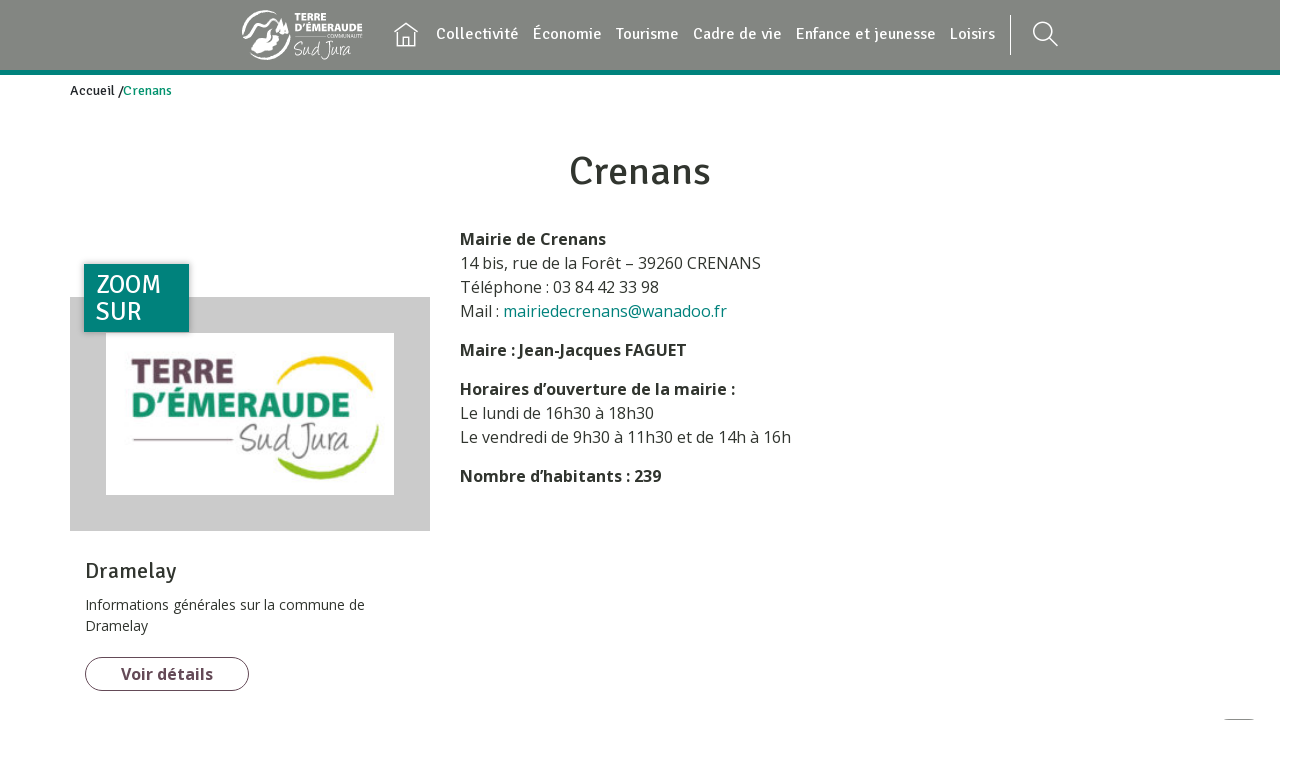

--- FILE ---
content_type: text/html; charset=UTF-8
request_url: https://www.terredemeraude.fr/crenans/
body_size: 12355
content:
<!DOCTYPE html>
<html lang="fr-FR">
	<head>
		<meta http-equiv="Content-Type" content="text/html; charset=UTF-8" />
		<meta name="viewport" content="width=device-width, initial-scale=1.0, maximum-scale=1.0, user-scalable=no" />
		<title>Crenans - Terre d’Émeraude Communauté</title>
		<meta name='robots' content='index, follow, max-image-preview:large, max-snippet:-1, max-video-preview:-1' />
	<style>img:is([sizes="auto" i], [sizes^="auto," i]) { contain-intrinsic-size: 3000px 1500px }</style>
	
	<!-- This site is optimized with the Yoast SEO plugin v24.7 - https://yoast.com/wordpress/plugins/seo/ -->
	<link rel="canonical" href="https://www.terredemeraude.fr/crenans/" />
	<meta property="og:locale" content="fr_FR" />
	<meta property="og:type" content="article" />
	<meta property="og:title" content="Crenans - Terre d’Émeraude Communauté" />
	<meta property="og:description" content="Le maire : Patrick ANDREY Le nombre d&rsquo;habitants : 236 Nom des habitants : les Cornodiens &nbsp; Contact mairie : 7 Place de la Mairie &#8211; 39240 CORNOD Téléphone :&nbsp;04 74 76 81 08 &#8211; Mail&nbsp; commune.cornod@wanadoo.fr &nbsp; Horaires d&rsquo;ouverture : Le lundi de 9h à 17h, le jeudi de 14h à 19h, et les [&hellip;]" />
	<meta property="og:url" content="https://www.terredemeraude.fr/crenans/" />
	<meta property="og:site_name" content="Terre d’Émeraude Communauté" />
	<meta property="article:modified_time" content="2022-01-13T10:56:52+00:00" />
	<meta name="twitter:card" content="summary_large_image" />
	<script type="application/ld+json" class="yoast-schema-graph">{"@context":"https://schema.org","@graph":[{"@type":"WebPage","@id":"https://www.terredemeraude.fr/crenans/","url":"https://www.terredemeraude.fr/crenans/","name":"Crenans - Terre d’Émeraude Communauté","isPartOf":{"@id":"https://www.terredemeraude.fr/#website"},"datePublished":"2020-11-12T13:33:46+00:00","dateModified":"2022-01-13T10:56:52+00:00","breadcrumb":{"@id":"https://www.terredemeraude.fr/crenans/#breadcrumb"},"inLanguage":"fr-FR","potentialAction":[{"@type":"ReadAction","target":["https://www.terredemeraude.fr/crenans/"]}]},{"@type":"BreadcrumbList","@id":"https://www.terredemeraude.fr/crenans/#breadcrumb","itemListElement":[{"@type":"ListItem","position":1,"name":"Accueil","item":"https://www.terredemeraude.fr/"},{"@type":"ListItem","position":2,"name":"Crenans"}]},{"@type":"WebSite","@id":"https://www.terredemeraude.fr/#website","url":"https://www.terredemeraude.fr/","name":"Terre d’Émeraude Communauté","description":"Terre d’Émeraude Communauté ","potentialAction":[{"@type":"SearchAction","target":{"@type":"EntryPoint","urlTemplate":"https://www.terredemeraude.fr/?s={search_term_string}"},"query-input":{"@type":"PropertyValueSpecification","valueRequired":true,"valueName":"search_term_string"}}],"inLanguage":"fr-FR"}]}</script>
	<!-- / Yoast SEO plugin. -->


<link rel='dns-prefetch' href='//unpkg.com' />
<link rel='dns-prefetch' href='//fonts.googleapis.com' />
<link rel='stylesheet' id='adakaflexcontent-icons-css' href='https://www.terredemeraude.fr/wp-content/plugins/adaka-flex-content/public/css/icons/style.css?ver=0.0.1' type='text/css' media='all' />
<link rel='stylesheet' id='adakaflexcontent-css' href='https://www.terredemeraude.fr/wp-content/plugins/adaka-flex-content/public/css/main.css?ver=0.0.4' type='text/css' media='all' />
<link rel='stylesheet' id='jquery.mCustomScrollbar-css' href='https://www.terredemeraude.fr/wp-content/plugins/adaka-flex-content/public/css/jquery.mCustomScrollbar.min.css?ver=0.0.1' type='text/css' media='all' />
<link rel='stylesheet' id='jquery.slick-css' href='https://www.terredemeraude.fr/wp-content/plugins/adaka-flex-content/public/css/jquery.slick.1.9.0.css?ver=1.9.0' type='text/css' media='all' />
<link rel='stylesheet' id='wp-block-library-css' href='https://www.terredemeraude.fr/wp-includes/css/dist/block-library/style.min.css?ver=6.7.2' type='text/css' media='all' />
<style id='classic-theme-styles-inline-css' type='text/css'>
/*! This file is auto-generated */
.wp-block-button__link{color:#fff;background-color:#32373c;border-radius:9999px;box-shadow:none;text-decoration:none;padding:calc(.667em + 2px) calc(1.333em + 2px);font-size:1.125em}.wp-block-file__button{background:#32373c;color:#fff;text-decoration:none}
</style>
<style id='global-styles-inline-css' type='text/css'>
:root{--wp--preset--aspect-ratio--square: 1;--wp--preset--aspect-ratio--4-3: 4/3;--wp--preset--aspect-ratio--3-4: 3/4;--wp--preset--aspect-ratio--3-2: 3/2;--wp--preset--aspect-ratio--2-3: 2/3;--wp--preset--aspect-ratio--16-9: 16/9;--wp--preset--aspect-ratio--9-16: 9/16;--wp--preset--color--black: #000000;--wp--preset--color--cyan-bluish-gray: #abb8c3;--wp--preset--color--white: #ffffff;--wp--preset--color--pale-pink: #f78da7;--wp--preset--color--vivid-red: #cf2e2e;--wp--preset--color--luminous-vivid-orange: #ff6900;--wp--preset--color--luminous-vivid-amber: #fcb900;--wp--preset--color--light-green-cyan: #7bdcb5;--wp--preset--color--vivid-green-cyan: #00d084;--wp--preset--color--pale-cyan-blue: #8ed1fc;--wp--preset--color--vivid-cyan-blue: #0693e3;--wp--preset--color--vivid-purple: #9b51e0;--wp--preset--gradient--vivid-cyan-blue-to-vivid-purple: linear-gradient(135deg,rgba(6,147,227,1) 0%,rgb(155,81,224) 100%);--wp--preset--gradient--light-green-cyan-to-vivid-green-cyan: linear-gradient(135deg,rgb(122,220,180) 0%,rgb(0,208,130) 100%);--wp--preset--gradient--luminous-vivid-amber-to-luminous-vivid-orange: linear-gradient(135deg,rgba(252,185,0,1) 0%,rgba(255,105,0,1) 100%);--wp--preset--gradient--luminous-vivid-orange-to-vivid-red: linear-gradient(135deg,rgba(255,105,0,1) 0%,rgb(207,46,46) 100%);--wp--preset--gradient--very-light-gray-to-cyan-bluish-gray: linear-gradient(135deg,rgb(238,238,238) 0%,rgb(169,184,195) 100%);--wp--preset--gradient--cool-to-warm-spectrum: linear-gradient(135deg,rgb(74,234,220) 0%,rgb(151,120,209) 20%,rgb(207,42,186) 40%,rgb(238,44,130) 60%,rgb(251,105,98) 80%,rgb(254,248,76) 100%);--wp--preset--gradient--blush-light-purple: linear-gradient(135deg,rgb(255,206,236) 0%,rgb(152,150,240) 100%);--wp--preset--gradient--blush-bordeaux: linear-gradient(135deg,rgb(254,205,165) 0%,rgb(254,45,45) 50%,rgb(107,0,62) 100%);--wp--preset--gradient--luminous-dusk: linear-gradient(135deg,rgb(255,203,112) 0%,rgb(199,81,192) 50%,rgb(65,88,208) 100%);--wp--preset--gradient--pale-ocean: linear-gradient(135deg,rgb(255,245,203) 0%,rgb(182,227,212) 50%,rgb(51,167,181) 100%);--wp--preset--gradient--electric-grass: linear-gradient(135deg,rgb(202,248,128) 0%,rgb(113,206,126) 100%);--wp--preset--gradient--midnight: linear-gradient(135deg,rgb(2,3,129) 0%,rgb(40,116,252) 100%);--wp--preset--font-size--small: 13px;--wp--preset--font-size--medium: 20px;--wp--preset--font-size--large: 36px;--wp--preset--font-size--x-large: 42px;--wp--preset--spacing--20: 0.44rem;--wp--preset--spacing--30: 0.67rem;--wp--preset--spacing--40: 1rem;--wp--preset--spacing--50: 1.5rem;--wp--preset--spacing--60: 2.25rem;--wp--preset--spacing--70: 3.38rem;--wp--preset--spacing--80: 5.06rem;--wp--preset--shadow--natural: 6px 6px 9px rgba(0, 0, 0, 0.2);--wp--preset--shadow--deep: 12px 12px 50px rgba(0, 0, 0, 0.4);--wp--preset--shadow--sharp: 6px 6px 0px rgba(0, 0, 0, 0.2);--wp--preset--shadow--outlined: 6px 6px 0px -3px rgba(255, 255, 255, 1), 6px 6px rgba(0, 0, 0, 1);--wp--preset--shadow--crisp: 6px 6px 0px rgba(0, 0, 0, 1);}:where(.is-layout-flex){gap: 0.5em;}:where(.is-layout-grid){gap: 0.5em;}body .is-layout-flex{display: flex;}.is-layout-flex{flex-wrap: wrap;align-items: center;}.is-layout-flex > :is(*, div){margin: 0;}body .is-layout-grid{display: grid;}.is-layout-grid > :is(*, div){margin: 0;}:where(.wp-block-columns.is-layout-flex){gap: 2em;}:where(.wp-block-columns.is-layout-grid){gap: 2em;}:where(.wp-block-post-template.is-layout-flex){gap: 1.25em;}:where(.wp-block-post-template.is-layout-grid){gap: 1.25em;}.has-black-color{color: var(--wp--preset--color--black) !important;}.has-cyan-bluish-gray-color{color: var(--wp--preset--color--cyan-bluish-gray) !important;}.has-white-color{color: var(--wp--preset--color--white) !important;}.has-pale-pink-color{color: var(--wp--preset--color--pale-pink) !important;}.has-vivid-red-color{color: var(--wp--preset--color--vivid-red) !important;}.has-luminous-vivid-orange-color{color: var(--wp--preset--color--luminous-vivid-orange) !important;}.has-luminous-vivid-amber-color{color: var(--wp--preset--color--luminous-vivid-amber) !important;}.has-light-green-cyan-color{color: var(--wp--preset--color--light-green-cyan) !important;}.has-vivid-green-cyan-color{color: var(--wp--preset--color--vivid-green-cyan) !important;}.has-pale-cyan-blue-color{color: var(--wp--preset--color--pale-cyan-blue) !important;}.has-vivid-cyan-blue-color{color: var(--wp--preset--color--vivid-cyan-blue) !important;}.has-vivid-purple-color{color: var(--wp--preset--color--vivid-purple) !important;}.has-black-background-color{background-color: var(--wp--preset--color--black) !important;}.has-cyan-bluish-gray-background-color{background-color: var(--wp--preset--color--cyan-bluish-gray) !important;}.has-white-background-color{background-color: var(--wp--preset--color--white) !important;}.has-pale-pink-background-color{background-color: var(--wp--preset--color--pale-pink) !important;}.has-vivid-red-background-color{background-color: var(--wp--preset--color--vivid-red) !important;}.has-luminous-vivid-orange-background-color{background-color: var(--wp--preset--color--luminous-vivid-orange) !important;}.has-luminous-vivid-amber-background-color{background-color: var(--wp--preset--color--luminous-vivid-amber) !important;}.has-light-green-cyan-background-color{background-color: var(--wp--preset--color--light-green-cyan) !important;}.has-vivid-green-cyan-background-color{background-color: var(--wp--preset--color--vivid-green-cyan) !important;}.has-pale-cyan-blue-background-color{background-color: var(--wp--preset--color--pale-cyan-blue) !important;}.has-vivid-cyan-blue-background-color{background-color: var(--wp--preset--color--vivid-cyan-blue) !important;}.has-vivid-purple-background-color{background-color: var(--wp--preset--color--vivid-purple) !important;}.has-black-border-color{border-color: var(--wp--preset--color--black) !important;}.has-cyan-bluish-gray-border-color{border-color: var(--wp--preset--color--cyan-bluish-gray) !important;}.has-white-border-color{border-color: var(--wp--preset--color--white) !important;}.has-pale-pink-border-color{border-color: var(--wp--preset--color--pale-pink) !important;}.has-vivid-red-border-color{border-color: var(--wp--preset--color--vivid-red) !important;}.has-luminous-vivid-orange-border-color{border-color: var(--wp--preset--color--luminous-vivid-orange) !important;}.has-luminous-vivid-amber-border-color{border-color: var(--wp--preset--color--luminous-vivid-amber) !important;}.has-light-green-cyan-border-color{border-color: var(--wp--preset--color--light-green-cyan) !important;}.has-vivid-green-cyan-border-color{border-color: var(--wp--preset--color--vivid-green-cyan) !important;}.has-pale-cyan-blue-border-color{border-color: var(--wp--preset--color--pale-cyan-blue) !important;}.has-vivid-cyan-blue-border-color{border-color: var(--wp--preset--color--vivid-cyan-blue) !important;}.has-vivid-purple-border-color{border-color: var(--wp--preset--color--vivid-purple) !important;}.has-vivid-cyan-blue-to-vivid-purple-gradient-background{background: var(--wp--preset--gradient--vivid-cyan-blue-to-vivid-purple) !important;}.has-light-green-cyan-to-vivid-green-cyan-gradient-background{background: var(--wp--preset--gradient--light-green-cyan-to-vivid-green-cyan) !important;}.has-luminous-vivid-amber-to-luminous-vivid-orange-gradient-background{background: var(--wp--preset--gradient--luminous-vivid-amber-to-luminous-vivid-orange) !important;}.has-luminous-vivid-orange-to-vivid-red-gradient-background{background: var(--wp--preset--gradient--luminous-vivid-orange-to-vivid-red) !important;}.has-very-light-gray-to-cyan-bluish-gray-gradient-background{background: var(--wp--preset--gradient--very-light-gray-to-cyan-bluish-gray) !important;}.has-cool-to-warm-spectrum-gradient-background{background: var(--wp--preset--gradient--cool-to-warm-spectrum) !important;}.has-blush-light-purple-gradient-background{background: var(--wp--preset--gradient--blush-light-purple) !important;}.has-blush-bordeaux-gradient-background{background: var(--wp--preset--gradient--blush-bordeaux) !important;}.has-luminous-dusk-gradient-background{background: var(--wp--preset--gradient--luminous-dusk) !important;}.has-pale-ocean-gradient-background{background: var(--wp--preset--gradient--pale-ocean) !important;}.has-electric-grass-gradient-background{background: var(--wp--preset--gradient--electric-grass) !important;}.has-midnight-gradient-background{background: var(--wp--preset--gradient--midnight) !important;}.has-small-font-size{font-size: var(--wp--preset--font-size--small) !important;}.has-medium-font-size{font-size: var(--wp--preset--font-size--medium) !important;}.has-large-font-size{font-size: var(--wp--preset--font-size--large) !important;}.has-x-large-font-size{font-size: var(--wp--preset--font-size--x-large) !important;}
:where(.wp-block-post-template.is-layout-flex){gap: 1.25em;}:where(.wp-block-post-template.is-layout-grid){gap: 1.25em;}
:where(.wp-block-columns.is-layout-flex){gap: 2em;}:where(.wp-block-columns.is-layout-grid){gap: 2em;}
:root :where(.wp-block-pullquote){font-size: 1.5em;line-height: 1.6;}
</style>
<link rel='stylesheet' id='adaka-sml-css' href='https://www.terredemeraude.fr/wp-content/plugins/adaka-sml/css/adaka-sml.css?ver=6.7.2' type='text/css' media='all' />
<link rel='stylesheet' id='cmplz-general-css' href='https://www.terredemeraude.fr/wp-content/plugins/complianz-gdpr-premium/assets/css/cookieblocker.min.css?ver=1758269770' type='text/css' media='all' />
<link rel='stylesheet' id='icomoon-css' href='https://www.terredemeraude.fr/wp-content/themes/adaka/css/icomoon/style.css?ver=6.7.2' type='text/css' media='all' />
<link data-service="google-fonts" data-category="marketing" rel='stylesheet' id='google-font-css' data-href='https://fonts.googleapis.com/css?family=Signika%7COpen+Sans%3A400%2C700%2C900&#038;display=swap&#038;ver=6.7.2' type='text/css' media='all' />
<link rel='stylesheet' id='jquery.colorbox-css' href='https://www.terredemeraude.fr/wp-content/themes/adaka/css/jquery.colorbox.css?ver=6.7.2' type='text/css' media='all' />
<link rel='stylesheet' id='default-css' href='https://www.terredemeraude.fr/wp-content/themes/adaka/style.css?ver=1.5' type='text/css' media='all' />
<link rel='stylesheet' id='rgaa-css' href='https://www.terredemeraude.fr/wp-content/themes/adaka/css/rgaa.css?ver=1.5' type='text/css' media='all' />
<script type="text/javascript" src="https://www.terredemeraude.fr/wp-content/themes/adaka/js/vendor/jquery-3.3.1.min.js?ver=6.7.2" id="jquery-js"></script>
<script type="text/javascript" src="https://www.terredemeraude.fr/wp-content/plugins/adaka-flex-content/public/js/jquery.slick.1.9.0.min.js?ver=6.7.2" id="jquery.slick-js"></script>
<script type="text/javascript" src="https://www.terredemeraude.fr/wp-content/plugins/adaka-flex-content/public/js/jquery.fitText.js?ver=2.3.4" id="jquery.fitText-js"></script>
<script type="text/javascript" src="https://www.terredemeraude.fr/wp-content/plugins/adaka-flex-content/components/galerie_images_textes_first/js/galerie_images_textes_first.js?ver=0.0.1" id="adakaflexcontent-galerie_images_textes_first-js"></script>
<script type="text/javascript" src="https://www.terredemeraude.fr/wp-content/plugins/adaka-flex-content/public/js/helpers.js?ver=6.7.2" id="adakaflexcontent.helper-js"></script>
<script type="text/javascript" src="https://unpkg.com/scrollreveal@4.0.0/dist/scrollreveal.min.js?ver=6.7.2" id="scrollreveal-js"></script>
<script type="text/javascript" src="https://www.terredemeraude.fr/wp-content/themes/adaka/js/vendor/jquery.validate.min.js?ver=6.7.2" id="validate-js"></script>
<script type="text/javascript" src="https://www.terredemeraude.fr/wp-content/themes/adaka/js/vendor/jquery.validate.message_fr.js?ver=1.5" id="validate-message-js"></script>
<script type="text/javascript" src="https://www.terredemeraude.fr/wp-content/themes/adaka/js/vendor/jquery.colorbox.min.js?ver=1.5" id="jquery.colorbox-js"></script>
<script type="text/javascript" src="https://www.terredemeraude.fr/wp-content/themes/adaka/js/vendor/jquery.menuMobile.js?ver=1.5" id="menuMobile-js"></script>
<script type="text/javascript" id="script-js-extra">
/* <![CDATA[ */
var oJson = {"ajaxurl":"https:\/\/www.terredemeraude.fr\/wp-admin\/admin-ajax.php","resturl":"https:\/\/www.terredemeraude.fr\/wp-json\/","siteurl":"https:\/\/www.terredemeraude.fr","nonce":"27b03cf1b2","isHome":"","id":"6447"};
/* ]]> */
</script>
<script type="text/javascript" src="https://www.terredemeraude.fr/wp-content/themes/adaka/js/script.js?ver=1.5" id="script-js"></script>
<script type="text/javascript" src="https://www.terredemeraude.fr/wp-content/themes/adaka/js/vendor/parallax.min.js?ver=6.7.2" id="parallax-js"></script>
<link rel='shortlink' href='https://www.terredemeraude.fr/?p=6447' />
<script src='https://www.terredemeraude.fr/?dm=2e58db775e6eb38e0bf7100a1c9d8b20&amp;action=load&amp;blogid=1&amp;siteid=1&amp;t=629359099&amp;back=https%3A%2F%2Fwww.terredemeraude.fr%2Fcrenans%2F' type='text/javascript'></script>			<style>.cmplz-hidden {
					display: none !important;
				}</style><!-- Analytics by WP Statistics - https://wp-statistics.com -->
        <link rel="apple-touch-icon-precomposed" sizes="57x57" href="https://www.terredemeraude.fr/wp-content/themes/adaka/img/favicon/apple-touch-icon-57x57.png" />
        <link rel="apple-touch-icon-precomposed" sizes="114x114" href="https://www.terredemeraude.fr/wp-content/themes/adaka/img/favicon/apple-touch-icon-114x114.png" />
        <link rel="apple-touch-icon-precomposed" sizes="72x72" href="https://www.terredemeraude.fr/wp-content/themes/adaka/img/favicon/apple-touch-icon-72x72.png" />
        <link rel="apple-touch-icon-precomposed" sizes="144x144" href="https://www.terredemeraude.fr/wp-content/themes/adaka/img/favicon/apple-touch-icon-144x144.png" />
        <link rel="apple-touch-icon-precomposed" sizes="60x60" href="https://www.terredemeraude.fr/wp-content/themes/adaka/img/favicon/apple-touch-icon-60x60.png" />
        <link rel="apple-touch-icon-precomposed" sizes="120x120" href="https://www.terredemeraude.fr/wp-content/themes/adaka/img/favicon/apple-touch-icon-120x120.png" />
        <link rel="apple-touch-icon-precomposed" sizes="76x76" href="https://www.terredemeraude.fr/wp-content/themes/adaka/img/favicon/apple-touch-icon-76x76.png" />
        <link rel="apple-touch-icon-precomposed" sizes="152x152" href="https://www.terredemeraude.fr/wp-content/themes/adaka/img/favicon/apple-touch-icon-152x152.png" />
        <link rel="icon" type="image/png" href="https://www.terredemeraude.fr/wp-content/themes/adaka/img/favicon/favicon-196x196.png" sizes="196x196" />
        <link rel="icon" type="image/png" href="https://www.terredemeraude.fr/wp-content/themes/adaka/img/favicon/favicon-96x96.png" sizes="96x96" />
        <link rel="icon" type="image/png" href="https://www.terredemeraude.fr/wp-content/themes/adaka/img/favicon/favicon-32x32.png" sizes="32x32" />
        <link rel="icon" type="image/png" href="https://www.terredemeraude.fr/wp-content/themes/adaka/img/favicon/favicon-16x16.png" sizes="16x16" />
        <link rel="icon" type="image/png" href="https://www.terredemeraude.fr/wp-content/themes/adaka/img/favicon/favicon-128.png" sizes="128x128" />
        <meta name="msapplication-TileImage" content="https://www.terredemeraude.fr/wp-content/themes/adaka/img/favicon/mstile-144x144.png" />
        <meta name="msapplication-square70x70logo" content="https://www.terredemeraude.fr/wp-content/themes/adaka/img/favicon/mstile-70x70.png" />
        <meta name="msapplication-square150x150logo" content="https://www.terredemeraude.fr/wp-content/themes/adaka/img/favicon/mstile-150x150.png" />
        <meta name="msapplication-wide310x150logo" content="https://www.terredemeraude.fr/wp-content/themes/adaka/img/favicon/mstile-310x150.png" />
        <meta name="msapplication-square310x310logo" content="https://www.terredemeraude.fr/wp-content/themes/adaka/img/favicon/mstile-310x310.png" />
    	</head>
	<body data-cmplz=1 class="page-template page-template-adaka-flex-content page-template-adaka-flex-content-php page page-id-6447">
		<header>
			<div class="container-fluid upper-navbar bg-dark" style="display: none;">
				<div class="row">
					<nav class="col-auto text-white">
						<ul class="d-flex flex-row pt-2" style="gap: 30px;">
							<li><a href="#article">Contenu</a></li>
							<li><a href="#mainMenu">Menu</a></li>
							<li><a href="#searchform" data-toggle="searchform">Recherche</a></li>
							<li><a href="#footer">Pieds de page</a></li>
							<li><a href="https://www.terredemeraude.fr/accessibilite/">Charte d'accessibilité</a></li>
						</ul>
					</nav>
				</div>
			</div>
			
			<div class="row justify-content-center">
				<button type="button" class="hamburger" id="hamburger">
					<span></span>
					<span></span>
					<span></span>
				</button>
								<a href="https://www.terredemeraude.fr" class="mobile-logo">
					<img src="https://www.terredemeraude.fr/wp-content/themes/adaka/img/terre-emeraude-blanc.svg"
						alt="Terre d'Émeraude - Communauté Sud Jura" title="Retourner à l'accueil">
				</a>
												<nav class="col-auto align-items-center" id="mainMenu">
										<img class="main-logo"
						src="https://www.terredemeraude.fr/wp-content/themes/adaka/img/terre-emeraude-blanc.svg"
						alt="Terre d'Émeraude - Communauté Sud Jura">
															<ul id="menu-menu-principal" class="menu"><li id="nav-menu-item-93" class="main-menu-item  menu-item-even menu-item-depth-0 menu84 menu-item menu-item-type-post_type menu-item-object-page menu-item-home menu-home"><a href="https://www.terredemeraude.fr/" class="menu-link main-menu-link"><span><span class="icon-home"></span><span class="legend">Accueil</span></span></a></li>
<li id="nav-menu-item-5889" class="main-menu-item  menu-item-even menu-item-depth-0 menu5888 menu-item menu-item-type-post_type menu-item-object-page menu-item-has-children"><a href="https://www.terredemeraude.fr/la-collectivite-2/" class="menu-link main-menu-link"><span>Collectivité</span></a>
<ul class="sub-menu menu-odd  menu-depth-1">
<li id="nav-menu-item-6000" class="sub-menu-item  menu-item-odd menu-item-depth-1 menu5890 menu-item menu-item-type-post_type menu-item-object-page"><a href="https://www.terredemeraude.fr/la-collectivite-2/portrait-du-territoire/" class="menu-link sub-menu-link"><span>Portrait du territoire</span></a></li>
<li id="nav-menu-item-6001" class="sub-menu-item  menu-item-odd menu-item-depth-1 menu5891 menu-item menu-item-type-post_type menu-item-object-page"><a href="https://www.terredemeraude.fr/la-collectivite-2/les-92-communes/" class="menu-link sub-menu-link"><span>Les 92 communes</span></a></li>
<li id="nav-menu-item-6002" class="sub-menu-item  menu-item-odd menu-item-depth-1 menu5892 menu-item menu-item-type-post_type menu-item-object-page"><a href="https://www.terredemeraude.fr/la-collectivite-2/les-competences/" class="menu-link sub-menu-link"><span>Les compétences</span></a></li>
<li id="nav-menu-item-6003" class="sub-menu-item  menu-item-odd menu-item-depth-1 menu5893 menu-item menu-item-type-post_type menu-item-object-page"><a href="https://www.terredemeraude.fr/la-collectivite-2/les-elus-communautaires/" class="menu-link sub-menu-link"><span>Les élus communautaires</span></a></li>
<li id="nav-menu-item-6004" class="sub-menu-item  menu-item-odd menu-item-depth-1 menu5894 menu-item menu-item-type-post_type menu-item-object-page"><a href="https://www.terredemeraude.fr/la-collectivite-2/organigramme-des-services/" class="menu-link sub-menu-link"><span>Organigramme des services</span></a></li>
<li id="nav-menu-item-6005" class="sub-menu-item  menu-item-odd menu-item-depth-1 menu5895 menu-item menu-item-type-post_type menu-item-object-page"><a href="https://www.terredemeraude.fr/la-collectivite-2/actes-administratifs/" class="menu-link sub-menu-link"><span>Actes administratifs</span></a></li>
<li id="nav-menu-item-6006" class="sub-menu-item  menu-item-odd menu-item-depth-1 menu5897 menu-item menu-item-type-post_type menu-item-object-page"><a href="https://www.terredemeraude.fr/la-collectivite-2/medias/" class="menu-link sub-menu-link"><span>Médias</span></a></li>
</ul>
</li>
<li id="nav-menu-item-5948" class="main-menu-item  menu-item-even menu-item-depth-0 menu5898 menu-item menu-item-type-post_type menu-item-object-page menu-item-has-children"><a href="https://www.terredemeraude.fr/economie/" class="menu-link main-menu-link"><span>Économie</span></a>
<ul class="sub-menu menu-odd  menu-depth-1">
<li id="nav-menu-item-11436" class="sub-menu-item  menu-item-odd menu-item-depth-1 menu11418 menu-item menu-item-type-post_type menu-item-object-page"><a href="https://www.terredemeraude.fr/economie/atelier-relais/" class="menu-link sub-menu-link"><span>Atelier relais</span></a></li>
<li id="nav-menu-item-10079" class="sub-menu-item  menu-item-odd menu-item-depth-1 menu10035 menu-item menu-item-type-post_type menu-item-object-page"><a href="https://www.terredemeraude.fr/economie/aides/" class="menu-link sub-menu-link"><span>Aides</span></a></li>
<li id="nav-menu-item-6184" class="sub-menu-item  menu-item-odd menu-item-depth-1 menu5009 menu-item menu-item-type-post_type menu-item-object-page"><a href="https://www.terredemeraude.fr/economie/emploi-2/" class="menu-link sub-menu-link"><span>Emploi</span></a></li>
<li id="nav-menu-item-9315" class="sub-menu-item  menu-item-odd menu-item-depth-1 menu9300 menu-item menu-item-type-post_type menu-item-object-page"><a href="https://www.terredemeraude.fr/economie/evenements/" class="menu-link sub-menu-link"><span>Évènements</span></a></li>
<li id="nav-menu-item-16970" class="sub-menu-item  menu-item-odd menu-item-depth-1 menu16771 menu-item menu-item-type-post_type menu-item-object-page"><a href="https://www.terredemeraude.fr/economie/territoire-dindustrie/" class="menu-link sub-menu-link"><span>Territoire d’industrie</span></a></li>
<li id="nav-menu-item-10098" class="sub-menu-item  menu-item-odd menu-item-depth-1 menu5904 menu-item menu-item-type-post_type menu-item-object-page"><a href="https://www.terredemeraude.fr/economie/tissu-economique/" class="menu-link sub-menu-link"><span>Tissu économique</span></a></li>
</ul>
</li>
<li id="nav-menu-item-5949" class="main-menu-item  menu-item-even menu-item-depth-0 menu5906 menu-item menu-item-type-post_type menu-item-object-page menu-item-has-children"><a href="https://www.terredemeraude.fr/tourisme/" class="menu-link main-menu-link"><span>Tourisme</span></a>
<ul class="sub-menu menu-odd  menu-depth-1">
<li id="nav-menu-item-7412" class="sub-menu-item  menu-item-odd menu-item-depth-1 menu5907 menu-item menu-item-type-post_type menu-item-object-page"><a href="https://www.terredemeraude.fr/tourisme/les-bureaux-dinfo-touristique/" class="menu-link sub-menu-link"><span>Les bureaux d’info touristique</span></a></li>
<li id="nav-menu-item-6645" class="sub-menu-item  menu-item-odd menu-item-depth-1 menu6594 menu-item menu-item-type-post_type menu-item-object-page"><a href="https://www.terredemeraude.fr/tourisme/politique-touristique/" class="menu-link sub-menu-link"><span>Politique touristique</span></a></li>
<li id="nav-menu-item-16492" class="sub-menu-item  menu-item-odd menu-item-depth-1 menu9771 menu-item menu-item-type-post_type menu-item-object-page"><a href="https://www.terredemeraude.fr/location-de-chalets-uxelles/" class="menu-link sub-menu-link"><span>Location de chalets | Uxelles</span></a></li>
<li id="nav-menu-item-6644" class="sub-menu-item  menu-item-odd menu-item-depth-1 menu6602 menu-item menu-item-type-post_type menu-item-object-page"><a href="https://www.terredemeraude.fr/tourisme/vallee-du-herisson/" class="menu-link sub-menu-link"><span>Opération Grand Site de France</span></a></li>
<li id="nav-menu-item-5991" class="sub-menu-item  menu-item-odd menu-item-depth-1 menu5912 menu-item menu-item-type-post_type menu-item-object-page"><a href="https://www.terredemeraude.fr/tourisme/vouglans/" class="menu-link sub-menu-link"><span>Lac de Vouglans</span></a></li>
<li id="nav-menu-item-6646" class="sub-menu-item  menu-item-odd menu-item-depth-1 menu6604 menu-item menu-item-type-post_type menu-item-object-page"><a href="https://www.terredemeraude.fr/tourisme/filiere-lacs-rivieres-et-cascades-du-jura/" class="menu-link sub-menu-link"><span>Filière Lacs, rivières et cascades du Jura</span></a></li>
<li id="nav-menu-item-6647" class="sub-menu-item  menu-item-odd menu-item-depth-1 menu6605 menu-item menu-item-type-post_type menu-item-object-page"><a href="https://www.terredemeraude.fr/tourisme/sentiers-de-randonnee-et-du-patrimoine/" class="menu-link sub-menu-link"><span>Sentiers de randonnée et du patrimoine</span></a></li>
<li id="nav-menu-item-6822" class="sub-menu-item  menu-item-odd menu-item-depth-1 menu6817 menu-item menu-item-type-post_type menu-item-object-page"><a href="https://www.terredemeraude.fr/tourisme/les-sites-unesco/" class="menu-link sub-menu-link"><span>Les sites UNESCO</span></a></li>
<li id="nav-menu-item-6648" class="sub-menu-item  menu-item-odd menu-item-depth-1 menu5908 menu-item menu-item-type-post_type menu-item-object-page"><a href="https://www.terredemeraude.fr/tourisme/taxe-de-sejour/" class="menu-link sub-menu-link"><span>Taxe de séjour</span></a></li>
</ul>
</li>
<li id="nav-menu-item-5950" class="main-menu-item  menu-item-even menu-item-depth-0 menu5913 menu-item menu-item-type-post_type menu-item-object-page menu-item-has-children"><a href="https://www.terredemeraude.fr/environnement/" class="menu-link main-menu-link"><span>Cadre de vie</span></a>
<ul class="sub-menu menu-odd  menu-depth-1">
<li id="nav-menu-item-5979" class="sub-menu-item  menu-item-odd menu-item-depth-1 menu5914 menu-item menu-item-type-post_type menu-item-object-page"><a href="https://www.terredemeraude.fr/environnement/assainissement/" class="menu-link sub-menu-link"><span>Assainissement</span></a></li>
<li id="nav-menu-item-5980" class="sub-menu-item  menu-item-odd menu-item-depth-1 menu5915 menu-item menu-item-type-post_type menu-item-object-page"><a href="https://www.terredemeraude.fr/environnement/dechets/" class="menu-link sub-menu-link"><span>Déchets</span></a></li>
<li id="nav-menu-item-5963" class="sub-menu-item  menu-item-odd menu-item-depth-1 menu5936 menu-item menu-item-type-post_type menu-item-object-page"><a href="https://www.terredemeraude.fr/environnement/urbanisme/" class="menu-link sub-menu-link"><span>Urbanisme</span></a></li>
<li id="nav-menu-item-12366" class="sub-menu-item  menu-item-odd menu-item-depth-1 menu12349 menu-item menu-item-type-post_type menu-item-object-page"><a href="https://www.terredemeraude.fr/patrimoine/" class="menu-link sub-menu-link"><span>Patrimoine</span></a></li>
<li id="nav-menu-item-7277" class="sub-menu-item  menu-item-odd menu-item-depth-1 menu7275 menu-item menu-item-type-post_type menu-item-object-page"><a href="https://www.terredemeraude.fr/environnement/amenagement-et-habitat/" class="menu-link sub-menu-link"><span>Aménagement et habitat</span></a></li>
<li id="nav-menu-item-11456" class="sub-menu-item  menu-item-odd menu-item-depth-1 menu11446 menu-item menu-item-type-post_type menu-item-object-page"><a href="https://www.terredemeraude.fr/actions-en-faveur-des-pelouses-seches/" class="menu-link sub-menu-link"><span>Environnement</span></a></li>
<li id="nav-menu-item-5984" class="sub-menu-item  menu-item-odd menu-item-depth-1 menu5917 menu-item menu-item-type-post_type menu-item-object-page"><a href="https://www.terredemeraude.fr/environnement/natura-2000/" class="menu-link sub-menu-link"><span>Natura 2000</span></a></li>
<li id="nav-menu-item-8749" class="sub-menu-item  menu-item-odd menu-item-depth-1 menu8738 menu-item menu-item-type-post_type menu-item-object-page"><a href="https://www.terredemeraude.fr/environnement/plan-climat-air-energie-territorial/" class="menu-link sub-menu-link"><span>Plan Climat Air Énergie Territorial (PCAET)</span></a></li>
<li id="nav-menu-item-11764" class="sub-menu-item  menu-item-odd menu-item-depth-1 menu11758 menu-item menu-item-type-post_type menu-item-object-page"><a href="https://www.terredemeraude.fr/mobilite-durable/" class="menu-link sub-menu-link"><span>Mobilité durable</span></a></li>
<li id="nav-menu-item-13262" class="sub-menu-item  menu-item-odd menu-item-depth-1 menu13255 menu-item menu-item-type-post_type menu-item-object-page"><a href="https://www.terredemeraude.fr/challenge-de-la-mobilite/" class="menu-link sub-menu-link"><span>Challenge de la mobilité</span></a></li>
<li id="nav-menu-item-5985" class="sub-menu-item  menu-item-odd menu-item-depth-1 menu5918 menu-item menu-item-type-post_type menu-item-object-page"><a href="https://www.terredemeraude.fr/environnement/gemapi/" class="menu-link sub-menu-link"><span>Gemapi</span></a></li>
<li id="nav-menu-item-5962" class="sub-menu-item  menu-item-odd menu-item-depth-1 menu5937 menu-item menu-item-type-post_type menu-item-object-page"><a href="https://www.terredemeraude.fr/environnement/haut-debit/" class="menu-link sub-menu-link"><span>Haut débit</span></a></li>
<li id="nav-menu-item-5961" class="sub-menu-item  menu-item-odd menu-item-depth-1 menu5938 menu-item menu-item-type-post_type menu-item-object-page"><a href="https://www.terredemeraude.fr/environnement/scot-pays-ledonien/" class="menu-link sub-menu-link"><span>Scot Pays Lédonien</span></a></li>
<li id="nav-menu-item-5960" class="sub-menu-item  menu-item-odd menu-item-depth-1 menu5939 menu-item menu-item-type-post_type menu-item-object-page"><a href="https://www.terredemeraude.fr/environnement/pnr-du-haut-jura/" class="menu-link sub-menu-link"><span>PNR du Haut Jura</span></a></li>
</ul>
</li>
<li id="nav-menu-item-5952" class="main-menu-item  menu-item-even menu-item-depth-0 menu5926 menu-item menu-item-type-post_type menu-item-object-page menu-item-has-children"><a href="https://www.terredemeraude.fr/enfance-et-jeunesse/" class="menu-link main-menu-link"><span>Enfance et jeunesse</span></a>
<ul class="sub-menu menu-odd  menu-depth-1">
<li id="nav-menu-item-5969" class="sub-menu-item  menu-item-odd menu-item-depth-1 menu5927 menu-item menu-item-type-post_type menu-item-object-page"><a href="https://www.terredemeraude.fr/enfance-et-jeunesse/petite-enfance/" class="menu-link sub-menu-link"><span>Petite enfance</span></a></li>
<li id="nav-menu-item-5967" class="sub-menu-item  menu-item-odd menu-item-depth-1 menu5929 menu-item menu-item-type-post_type menu-item-object-page"><a href="https://www.terredemeraude.fr/enfance-et-jeunesse/etablissements-scolaires/" class="menu-link sub-menu-link"><span>Établissements scolaires</span></a></li>
<li id="nav-menu-item-8908" class="sub-menu-item  menu-item-odd menu-item-depth-1 menu8907 menu-item menu-item-type-post_type menu-item-object-page"><a href="https://www.terredemeraude.fr/enfance-et-jeunesse/accueil-de-loisirs/" class="menu-link sub-menu-link"><span>Accueil de loisirs</span></a></li>
<li id="nav-menu-item-5964" class="sub-menu-item  menu-item-odd menu-item-depth-1 menu5934 menu-item menu-item-type-post_type menu-item-object-page"><a href="https://www.terredemeraude.fr/enfance-et-jeunesse/secteur-jeunes/" class="menu-link sub-menu-link"><span>Secteur Jeunes</span></a></li>
<li id="nav-menu-item-5966" class="sub-menu-item  menu-item-odd menu-item-depth-1 menu5930 menu-item menu-item-type-post_type menu-item-object-page"><a href="https://www.terredemeraude.fr/enfance-et-jeunesse/projet-educatif-de-territoire/" class="menu-link sub-menu-link"><span>Projet Éducatif de Territoire</span></a></li>
</ul>
</li>
<li id="nav-menu-item-5951" class="main-menu-item  menu-item-even menu-item-depth-0 menu5919 menu-item menu-item-type-post_type menu-item-object-page menu-item-has-children"><a href="https://www.terredemeraude.fr/culture-et-vie-associative/" class="menu-link main-menu-link"><span>Loisirs</span></a>
<ul class="sub-menu menu-odd  menu-depth-1">
<li id="nav-menu-item-5976" class="sub-menu-item  menu-item-odd menu-item-depth-1 menu5924 menu-item menu-item-type-post_type menu-item-object-page"><a href="https://www.terredemeraude.fr/culture-et-vie-associative/territoire-en-culture/" class="menu-link sub-menu-link"><span>Territoire en culture</span></a></li>
<li id="nav-menu-item-5971" class="sub-menu-item  menu-item-odd menu-item-depth-1 menu5921 menu-item menu-item-type-post_type menu-item-object-page"><a href="https://www.terredemeraude.fr/culture-et-vie-associative/les-mediatheques/" class="menu-link sub-menu-link"><span>Les médiathèques</span></a></li>
<li id="nav-menu-item-6317" class="sub-menu-item  menu-item-odd menu-item-depth-1 menu6313 menu-item menu-item-type-post_type menu-item-object-page"><a href="https://www.terredemeraude.fr/culture-et-vie-associative/musique/" class="menu-link sub-menu-link"><span>Musique</span></a></li>
<li id="nav-menu-item-5973" class="sub-menu-item  menu-item-odd menu-item-depth-1 menu5922 menu-item menu-item-type-post_type menu-item-object-page"><a href="https://www.terredemeraude.fr/culture-et-vie-associative/cinema/" class="menu-link sub-menu-link"><span>Cinéma</span></a></li>
<li id="nav-menu-item-5970" class="sub-menu-item  menu-item-odd menu-item-depth-1 menu5920 menu-item menu-item-type-post_type menu-item-object-page"><a href="https://www.terredemeraude.fr/culture-et-vie-associative/le-musee-du-jouet/" class="menu-link sub-menu-link"><span>Le Musée du Jouet</span></a></li>
<li id="nav-menu-item-6291" class="sub-menu-item  menu-item-odd menu-item-depth-1 menu394 menu-item menu-item-type-post_type menu-item-object-page"><a href="https://www.terredemeraude.fr/culture-et-vie-associative/piscine/" class="menu-link sub-menu-link"><span>Piscine</span></a></li>
<li id="nav-menu-item-5977" class="sub-menu-item  menu-item-odd menu-item-depth-1 menu5925 menu-item menu-item-type-post_type menu-item-object-page"><a href="https://www.terredemeraude.fr/culture-et-vie-associative/associations-du-territoire/" class="menu-link sub-menu-link"><span>Associations du territoire</span></a></li>
</ul>
</li>
</ul>					<div class="sep"></div>
					<div class="search">
						<button class="btn-icon-only" data-toggle="searchform">
							<i class="icon-search"></i>
						</button>
					</div>
				</nav>
			</div>
		</header>
		<main>
		<article class="main-content" id="article">
<div class="breadcrumbs">
    <div class="container">
        <div id="breadcrumbs"><span><span><a href="https://www.terredemeraude.fr/">Accueil</a></span> / <span class="breadcrumb_last" aria-current="page">Crenans</span></span></div>    </div>
</div>
    <div class="container adakaflexcontent adakaflexcontent-titre adakaflexcontent-index-0">
        <div class="row align-items-start justify-content-center">
            <div class="col-md-8 col-xs-12">
                <h1 class="post-title">Crenans</h1>
            </div>
        </div>
    </div>
    <div class="container adakaflexcontent adakaflexcontent-texte adakaflexcontent-index-1">
        <div class="row align-items-start justify-content-center">
                            <aside class="col-md-4 col-12 sidebar">
    
        
        <article class="post-preview">
                        <div class="thumbnail no-image" style="background-image: url('https://www.terredemeraude.fr/wp-content/uploads/2024/04/logo-tec-2024-couleurs-248x139.jpg')"></div>
                        <div class="label">Zoom sur</div>
        <div class="content">
            <div class="title">Dramelay</div>
            <p>Informations générales sur la commune de Dramelay</p>
            <a href="https://www.terredemeraude.fr/dramelay/" class="readmore btn btn-gray-dark">Voir détails</a>
        </div>
    </article>
    </aside>
                        <div class="col-md-8 col-xs-12">
                <div class="post-content">
                    <p><strong>Mairie de&nbsp;Crenans<br />
</strong>14 bis, rue de la Forêt &#8211; 39260 CRENANS<br />
Téléphone :&nbsp;03 84 42 33 98<br />
Mail :&nbsp;<a href="/cdn-cgi/l/email-protection#3c515d554e555958595f4e59525d524f7c4b5d525d585353125a4e"><span class="__cf_email__" data-cfemail="c0ada1a9b2a9a5a4a5a3b2a5aea1aeb380b7a1aea1a4afafeea6b2">[email&#160;protected]</span></a><strong><br />
</strong></p>
<p><strong>Maire : Jean-Jacques FAGUET<br />
</strong></p>
<p><strong>Horaires d&rsquo;ouverture de la mairie :</strong><br />
Le lundi de 16h30 à 18h30<br />
Le vendredi de 9h30 à 11h30 et de 14h à 16h</p>
<p><strong>Nombre d&rsquo;habitants : 239</strong></p>
                </div>
            </div>
        </div>
    </div>

<div class="container mt-3">
	<div class="row justify-content-center">
				<div class="col-md-8 col-12">
			<div class="post-share">
	Partager sur les réseaux sociaux :    
	<a class="social-circle social-circle-large bg-primary" data-adaka-share="facebook" href="#" target="_blank"><i class="icon-facebook"></i></a>
	<a class="social-circle social-circle-large bg-secondary" data-adaka-share="twitter" href="#" target="_blank"><i class="icon-twitter"></i></a>
    
</div>
		</div>
	</div>
</div>

		</article>
		</main>
					<div class="socials-bar">
													<a class="social-circle bg-primary" href="https://www.facebook.com/terredemeraudecommunaute/" target="_blank"><i class="icon-facebook"></i></a>
																	<a class="social-circle bg-secondary" href="https://www.youtube.com/channel/UCwKGLU58SHtgQFtHQfjUHxw" target="_blank"><i class="icon-youtube"></i></a>
							</div>
			    <div class="adakaflexcontent adakaflexcontent-contact_acces adakaflexcontent-index-">
        <img src="https://www.terredemeraude.fr/wp-content/themes/adaka/img/contact_acces_v2.png" class="image" alt="">
        <div class="container">
            <div class="row justify-content-end">
                <div class="col-12 col-lg-7 content">
                    <h2>Contact & Accès</h2>
                    <div class="row">
                        <div class="col-12 col-sm-6 column">
                            <p>4 chemin du Quart,<br>
                            39270 Orgelet</p>
                                                            <p class="phone">03 84 25 41 13</p>
                                                        <a href="https://www.google.fr/maps/place/4+chemin+du+Quart+39270+Orgelet" class="btn btn-gray-dark" target="_blank">Calculer mon itinéraire</a>
                        </div>
                        <div class="col-12 col-sm-6 column">
                                                            <h3>Horaires d'ouverture :</h3>
                                <p>Lundi : 9h-12h/13h30-17h<br />
Mardi : 9h-12h/13h30-17h30<br />
Mercredi : 9h-12h/13h30-17h<br />
Jeudi : 9h-12h/13h30-17h30<br />
Vendredi : 9h-12h </p>
                                                                                        <a href="https://www.terredemeraude.fr/nous-contacter/" class="btn btn-gray-dark">Nous contacter</a>
                                                    </div>
                    </div>
                </div>
            </div>
        </div>
    </div>
		
		<button type="button" class="scrolltop out" id="scrolltop"><i class="icon-arrow-up"></i>Haut de page</button>

		<footer id="footer">
			<div class="footer-top">
				<div class="container">
					<div class="row align-items-center">
                                                            <div class="col-md-4">
                                        <img src="https://www.terredemeraude.fr/wp-content/uploads/2024/04/logo-tec-2024-couleurs-248x139.jpg" alt="Terre d’Émeraude Communauté " class="logo-footer">
                                    </div>
                                						<div class="col-lg">
							<nav class="menu-footer-top">
								<ul id="menu-menu-pied-de-page-haut" class="menu"><li id="menu-item-434" class="menu-item menu-item-type-custom menu-item-object-custom menu-item-434"><a target="_blank" href="https://www.petitemontagnedujura-n2000.fr/">Natura 2000</a></li>
<li id="menu-item-167" class="menu-item menu-item-type-post_type menu-item-object-page menu-item-167"><a href="https://www.terredemeraude.fr/marches-publics/">Marchés publics</a></li>
<li id="menu-item-164" class="menu-item menu-item-type-post_type menu-item-object-page menu-item-164"><a href="https://www.terredemeraude.fr/recrutement/">Recrutement</a></li>
</ul>							</nav>
						</div>
						
							<div class="col-md-auto">
								<form class="sml_subscribe " method="post"><input class="sml_hiddenfield" name="sml_subscribe" type="hidden" value="1"><div class="sml_title">Recevoir nos infos</div><p class="sml_email"><input class="sml_emailinput" name="sml_email" placeholder="Votre adresse e-mail" type="email" value=""></p><p class="sml_submit"><input name="submit" class="btn sml_submitbtn" type="submit" value="Ok"></p><div class="clear"></div></form>							</div>
											</div>
				</div>
			</div>
			<div class="footer-bottom">
				<div class="container">
					<div class="row align-items-center">
						<div class="col-12 col-md-auto">
							© 2018-2020 CC Terre d'Emeraude
						</div>
						<div class="col-12 col-md text-center">
							<ul id="menu-menu-pied-de-page-bas" class="menu-footer-bottom"><li id="menu-item-171" class="menu-item menu-item-type-post_type menu-item-object-page menu-item-privacy-policy menu-item-171"><a rel="privacy-policy" href="https://www.terredemeraude.fr/mentions-legales/">Mentions légales</a></li>
<li id="menu-item-170" class="menu-item menu-item-type-post_type menu-item-object-page menu-item-170"><a href="https://www.terredemeraude.fr/cookies/">Cookies</a></li>
<li id="menu-item-169" class="menu-item menu-item-type-post_type menu-item-object-page menu-item-169"><a href="https://www.terredemeraude.fr/plan-du-site/">Plan du site</a></li>
<li id="menu-item-19211" class="menu-item menu-item-type-post_type menu-item-object-page menu-item-19211"><a href="https://www.terredemeraude.fr/accessibilite/">Accessibilité</a></li>
</ul>						</div>
						<div class="col-12 col-md-auto text-right">
							Conception : 							<a href="https://www.adaka.fr" class="credit-link" target="_blank">ADaKa</a>
						</div>
					</div>
				</div>
			</div>
		</footer>
		<div class="search-form-popin" id="searchform">
	<form method="get"  action="https://www.terredemeraude.fr/"  class="wp-search-form">
		<div class="container">
			<div class="input-group">
				<input type="text" class="form-control" placeholder="Rechercher" name="s" value="" />
				<button type="submit" class="input-group-addon"><i class="icon-search"></i></button>
			</div>
		</div>
		<button class="close"><i class="icon-close"></i></button>
	</form>
</div>
		
<!-- Consent Management powered by Complianz | GDPR/CCPA Cookie Consent https://wordpress.org/plugins/complianz-gdpr -->
<div id="cmplz-cookiebanner-container"><div class="cmplz-cookiebanner cmplz-hidden banner-1 banniere-a optin cmplz-bottom-right cmplz-categories-type-view-preferences" aria-modal="true" data-nosnippet="true" role="dialog" aria-live="polite" aria-labelledby="cmplz-header-1-optin" aria-describedby="cmplz-message-1-optin">
	<div class="cmplz-header">
		<div class="cmplz-logo"></div>
		<div class="cmplz-title" id="cmplz-header-1-optin">Gérer le consentement</div>
		<div class="cmplz-close" tabindex="0" role="button" aria-label="close-dialog">
			<svg aria-hidden="true" focusable="false" data-prefix="fas" data-icon="times" class="svg-inline--fa fa-times fa-w-11" role="img" xmlns="http://www.w3.org/2000/svg" viewBox="0 0 352 512"><path fill="currentColor" d="M242.72 256l100.07-100.07c12.28-12.28 12.28-32.19 0-44.48l-22.24-22.24c-12.28-12.28-32.19-12.28-44.48 0L176 189.28 75.93 89.21c-12.28-12.28-32.19-12.28-44.48 0L9.21 111.45c-12.28 12.28-12.28 32.19 0 44.48L109.28 256 9.21 356.07c-12.28 12.28-12.28 32.19 0 44.48l22.24 22.24c12.28 12.28 32.2 12.28 44.48 0L176 322.72l100.07 100.07c12.28 12.28 32.2 12.28 44.48 0l22.24-22.24c12.28-12.28 12.28-32.19 0-44.48L242.72 256z"></path></svg>
		</div>
	</div>

	<div class="cmplz-divider cmplz-divider-header"></div>
	<div class="cmplz-body">
		<div class="cmplz-message" id="cmplz-message-1-optin">Pour offrir les meilleures expériences, nous utilisons des technologies telles que les cookies pour stocker et/ou accéder aux informations des appareils. Le fait de consentir à ces technologies nous permettra de traiter des données telles que le comportement de navigation ou les ID uniques sur ce site. Le fait de ne pas consentir ou de retirer son consentement peut avoir un effet négatif sur certaines caractéristiques et fonctions.</div>
		<!-- categories start -->
		<div class="cmplz-categories">
			<details class="cmplz-category cmplz-functional" >
				<summary>
						<span class="cmplz-category-header">
							<span class="cmplz-category-title">Fonctionnel</span>
							<span class='cmplz-always-active'>
								<span class="cmplz-banner-checkbox">
									<input type="checkbox"
										   id="cmplz-functional-optin"
										   data-category="cmplz_functional"
										   class="cmplz-consent-checkbox cmplz-functional"
										   size="40"
										   value="1"/>
									<label class="cmplz-label" for="cmplz-functional-optin"><span class="screen-reader-text">Fonctionnel</span></label>
								</span>
								Toujours activé							</span>
							<span class="cmplz-icon cmplz-open">
								<svg xmlns="http://www.w3.org/2000/svg" viewBox="0 0 448 512"  height="18" ><path d="M224 416c-8.188 0-16.38-3.125-22.62-9.375l-192-192c-12.5-12.5-12.5-32.75 0-45.25s32.75-12.5 45.25 0L224 338.8l169.4-169.4c12.5-12.5 32.75-12.5 45.25 0s12.5 32.75 0 45.25l-192 192C240.4 412.9 232.2 416 224 416z"/></svg>
							</span>
						</span>
				</summary>
				<div class="cmplz-description">
					<span class="cmplz-description-functional">Le stockage ou l’accès technique est strictement nécessaire dans la finalité d’intérêt légitime de permettre l’utilisation d’un service spécifique explicitement demandé par l’abonné ou l’utilisateur, ou dans le seul but d’effectuer la transmission d’une communication sur un réseau de communications électroniques.</span>
				</div>
			</details>

			<details class="cmplz-category cmplz-preferences" >
				<summary>
						<span class="cmplz-category-header">
							<span class="cmplz-category-title">Préférences</span>
							<span class="cmplz-banner-checkbox">
								<input type="checkbox"
									   id="cmplz-preferences-optin"
									   data-category="cmplz_preferences"
									   class="cmplz-consent-checkbox cmplz-preferences"
									   size="40"
									   value="1"/>
								<label class="cmplz-label" for="cmplz-preferences-optin"><span class="screen-reader-text">Préférences</span></label>
							</span>
							<span class="cmplz-icon cmplz-open">
								<svg xmlns="http://www.w3.org/2000/svg" viewBox="0 0 448 512"  height="18" ><path d="M224 416c-8.188 0-16.38-3.125-22.62-9.375l-192-192c-12.5-12.5-12.5-32.75 0-45.25s32.75-12.5 45.25 0L224 338.8l169.4-169.4c12.5-12.5 32.75-12.5 45.25 0s12.5 32.75 0 45.25l-192 192C240.4 412.9 232.2 416 224 416z"/></svg>
							</span>
						</span>
				</summary>
				<div class="cmplz-description">
					<span class="cmplz-description-preferences">Le stockage ou l’accès technique est nécessaire dans la finalité d’intérêt légitime de stocker des préférences qui ne sont pas demandées par l’abonné ou l’utilisateur.</span>
				</div>
			</details>

			<details class="cmplz-category cmplz-statistics" >
				<summary>
						<span class="cmplz-category-header">
							<span class="cmplz-category-title">Statistiques</span>
							<span class="cmplz-banner-checkbox">
								<input type="checkbox"
									   id="cmplz-statistics-optin"
									   data-category="cmplz_statistics"
									   class="cmplz-consent-checkbox cmplz-statistics"
									   size="40"
									   value="1"/>
								<label class="cmplz-label" for="cmplz-statistics-optin"><span class="screen-reader-text">Statistiques</span></label>
							</span>
							<span class="cmplz-icon cmplz-open">
								<svg xmlns="http://www.w3.org/2000/svg" viewBox="0 0 448 512"  height="18" ><path d="M224 416c-8.188 0-16.38-3.125-22.62-9.375l-192-192c-12.5-12.5-12.5-32.75 0-45.25s32.75-12.5 45.25 0L224 338.8l169.4-169.4c12.5-12.5 32.75-12.5 45.25 0s12.5 32.75 0 45.25l-192 192C240.4 412.9 232.2 416 224 416z"/></svg>
							</span>
						</span>
				</summary>
				<div class="cmplz-description">
					<span class="cmplz-description-statistics">Le stockage ou l’accès technique qui est utilisé exclusivement à des fins statistiques.</span>
					<span class="cmplz-description-statistics-anonymous">Le stockage ou l’accès technique qui est utilisé exclusivement dans des finalités statistiques anonymes. En l’absence d’une assignation à comparaître, d’une conformité volontaire de la part de votre fournisseur d’accès à internet ou d’enregistrements supplémentaires provenant d’une tierce partie, les informations stockées ou extraites à cette seule fin ne peuvent généralement pas être utilisées pour vous identifier.</span>
				</div>
			</details>
			<details class="cmplz-category cmplz-marketing" >
				<summary>
						<span class="cmplz-category-header">
							<span class="cmplz-category-title">Marketing</span>
							<span class="cmplz-banner-checkbox">
								<input type="checkbox"
									   id="cmplz-marketing-optin"
									   data-category="cmplz_marketing"
									   class="cmplz-consent-checkbox cmplz-marketing"
									   size="40"
									   value="1"/>
								<label class="cmplz-label" for="cmplz-marketing-optin"><span class="screen-reader-text">Marketing</span></label>
							</span>
							<span class="cmplz-icon cmplz-open">
								<svg xmlns="http://www.w3.org/2000/svg" viewBox="0 0 448 512"  height="18" ><path d="M224 416c-8.188 0-16.38-3.125-22.62-9.375l-192-192c-12.5-12.5-12.5-32.75 0-45.25s32.75-12.5 45.25 0L224 338.8l169.4-169.4c12.5-12.5 32.75-12.5 45.25 0s12.5 32.75 0 45.25l-192 192C240.4 412.9 232.2 416 224 416z"/></svg>
							</span>
						</span>
				</summary>
				<div class="cmplz-description">
					<span class="cmplz-description-marketing">Le stockage ou l’accès technique est nécessaire pour créer des profils d’utilisateurs afin d’envoyer des publicités, ou pour suivre l’utilisateur sur un site web ou sur plusieurs sites web ayant des finalités marketing similaires.</span>
				</div>
			</details>
		</div><!-- categories end -->
			</div>

	<div class="cmplz-links cmplz-information">
		<a class="cmplz-link cmplz-manage-options cookie-statement" href="#" data-relative_url="#cmplz-manage-consent-container">Gérer les options</a>
		<a class="cmplz-link cmplz-manage-third-parties cookie-statement" href="#" data-relative_url="#cmplz-cookies-overview">Gérer les services</a>
		<a class="cmplz-link cmplz-manage-vendors tcf cookie-statement" href="#" data-relative_url="#cmplz-tcf-wrapper">Gérer {vendor_count} fournisseurs</a>
		<a class="cmplz-link cmplz-external cmplz-read-more-purposes tcf" target="_blank" rel="noopener noreferrer nofollow" href="https://cookiedatabase.org/tcf/purposes/">En savoir plus sur ces finalités</a>
			</div>

	<div class="cmplz-divider cmplz-footer"></div>

	<div class="cmplz-buttons">
		<button class="cmplz-btn cmplz-accept">Accepter</button>
		<button class="cmplz-btn cmplz-deny">Refuser</button>
		<button class="cmplz-btn cmplz-view-preferences">Voir les préférences</button>
		<button class="cmplz-btn cmplz-save-preferences">Enregistrer les préférences</button>
		<a class="cmplz-btn cmplz-manage-options tcf cookie-statement" href="#" data-relative_url="#cmplz-manage-consent-container">Voir les préférences</a>
			</div>

	<div class="cmplz-links cmplz-documents">
		<a class="cmplz-link cookie-statement" href="#" data-relative_url="">{title}</a>
		<a class="cmplz-link privacy-statement" href="#" data-relative_url="">{title}</a>
		<a class="cmplz-link impressum" href="#" data-relative_url="">{title}</a>
			</div>

</div>
</div>
					<div id="cmplz-manage-consent" data-nosnippet="true"><button class="cmplz-btn cmplz-hidden cmplz-manage-consent manage-consent-1">Gérer le consentement</button>

</div><script data-cfasync="false" src="/cdn-cgi/scripts/5c5dd728/cloudflare-static/email-decode.min.js"></script><script type="text/javascript" id="adaka_share_scripts-js-extra">
/* <![CDATA[ */
var adaka_share_json = {"ajaxurl":"https:\/\/www.terredemeraude.fr\/wp-admin\/admin-ajax.php","mail_form":"<div style=\"background:#fff;padding:15px 25px;max-width:100%;width:450px;margin:0 auto;\">\r\n\t<h1 style=\"padding: 0 0 25px;margin:0;\">Partager via e-mail<\/h1>\r\n\r\n\t<div id=\"share_mail_sended\" style=\"display:none;\">\r\n\t\t<span>Votre message a \u00e9t\u00e9 transmit.<\/span><br>\r\n\t\t<span>Merci<\/span>\r\n\t<\/div>\r\n\r\n\t<div id=\"share_mail_form\">\r\n\t\t<div id=\"share_mail_error\" style=\"display:none;\">\r\n\t\t\t<span>Une erreur est sruvenue lors de l'envoie de votre message.<\/span><br>\r\n\t\t\t<span>Merci d'essayer \u00e0 nouveau ult\u00e9rieurement.<\/span>\r\n\t\t<\/div>\r\n\r\n\t\t<label for=\"share_mail_from\" style=\"display:block;\">\r\n\t\t\tDe :\t\t<\/label>\r\n\t\t<input type=\"mail\" class=\"form-control\" name=\"share_mail_from\" id=\"share_mail_from\" style=\"width:100%;\">\r\n\t\t<div data-rel=\"from\" style=\"display:none;color:#E20026;font-size:1.2rem;\">Une adresse e-mail valide est requise.<\/div>\r\n\t\t<hr>\r\n\r\n\t\t<label for=\"share_mail_to\" style=\"display:block;\">\r\n\t\t\tA :\t\t<\/label>\r\n\t\t<input type=\"mail\" class=\"form-control\" name=\"share_mail_to\" id=\"share_mail_to\" style=\"width:100%;\">\r\n\t\t<div data-rel=\"to\" style=\"display:none;color:#E20026;font-size:1.2rem;\">Une adresse e-mail valide est requise.<\/div>\r\n\t\t<hr>\r\n\r\n\t\t<label for=\"share_mail_subject\" style=\"display:block;\">\r\n\t\t\tSujet :\t\t<\/label>\r\n\t\t<input type=\"text\" class=\"form-control\" name=\"share_mail_subject\" id=\"share_mail_subject\" style=\"width:100%;\">\r\n\t\t<div data-rel=\"subject\" style=\"display:none;color:#E20026;font-size:1.2rem;\">Ce champs est requis.<\/div>\r\n\t\t<hr>\r\n\r\n\t\t<label for=\"share_mail_text\" style=\"display:block;\">\r\n\t\t\tMessage :\t\t<\/label>\r\n\t\t<textarea class=\"form-control\" name=\"share_mail_text\" id=\"share_mail_text\" style=\"width:100%;\"><\/textarea>\r\n\t\t<div data-rel=\"text\" style=\"display:none;color:#E20026;font-size:1.2rem;\">Ce champs est requis.<\/div>\r\n\t\t<hr>\r\n\r\n\t\t<button id=\"share_mail_btn\" name=\"share_mail_btn\" class=\"btn btn-primary\" style=\"display:block;width:100%;\">\r\n\t\t\tEnvoyer\t\t<\/button>\r\n\t<\/div>\r\n\r\n\t<div id=\"share_mail_loader\" style=\"display:none;opacity:0.4;background:#000;position:absolute;top:0;left:0;width:100%;height:100%;\"><\/div>\r\n<\/div>\r\n","run_default_script":"1","addthis_migration":""};
/* ]]> */
</script>
<script type="text/javascript" src="https://www.terredemeraude.fr/wp-content/plugins/adaka-share/js/jquery.adaka-share.js?ver=1.0" id="adaka_share_scripts-js"></script>
<script type="text/javascript" src="https://www.terredemeraude.fr/wp-content/themes/adaka/js/vendor/jquery.offscreen.js?ver=6.7.2" id="jquery.offscreen-js"></script>
<script type="text/javascript" id="cmplz-cookiebanner-js-extra">
/* <![CDATA[ */
var complianz = {"prefix":"cmplz_rt_","user_banner_id":"1","set_cookies":[],"block_ajax_content":"","banner_version":"11","version":"7.5.4.1","store_consent":"","do_not_track_enabled":"","consenttype":"optin","region":"us","geoip":"1","dismiss_timeout":"","disable_cookiebanner":"","soft_cookiewall":"","dismiss_on_scroll":"","cookie_expiry":"365","url":"https:\/\/www.terredemeraude.fr\/wp-json\/complianz\/v1\/","locale":"lang=fr&locale=fr_FR","set_cookies_on_root":"","cookie_domain":"","current_policy_id":"29","cookie_path":"\/","categories":{"statistics":"statistiques","marketing":"marketing"},"tcf_active":"","placeholdertext":"Cliquez pour accepter les cookies {category} et activer ce contenu","css_file":"https:\/\/www.terredemeraude.fr\/wp-content\/uploads\/complianz\/css\/banner-{banner_id}-{type}.css?v=11","page_links":{"eu":{"cookie-statement":{"title":"Donn\u00e9es personnelles","url":"http:\/\/www.terredemeraude.fr\/politique-de-cookies-ue\/"},"privacy-statement":{"title":"Mentions l\u00e9gales","url":"http:\/\/www.terredemeraude.fr\/mentions-legales\/"}}},"tm_categories":"","forceEnableStats":"","preview":"","clean_cookies":"","aria_label":"Cliquez pour accepter les cookies {category} et activer ce contenu"};
/* ]]> */
</script>
<script defer type="text/javascript" src="https://www.terredemeraude.fr/wp-content/plugins/complianz-gdpr-premium/cookiebanner/js/complianz.min.js?ver=1758269771" id="cmplz-cookiebanner-js"></script>
<script type="text/javascript" id="adaka-sml-js-extra">
/* <![CDATA[ */
var smlAdaka = {"ajaxurl":"https:\/\/www.terredemeraude.fr\/wp-admin\/admin-ajax.php","nonce":"e3c95c0127","thankyou":"Merci pour votre inscription","alreadyexists":"Vous \u00eates d\u00e9j\u00e0 inscrit","jscallback":"","messageFade":"-1"};
/* ]]> */
</script>
<script type="text/javascript" src="https://www.terredemeraude.fr/wp-content/plugins/adaka-sml/js/adaka-sml.js?ver=6.7.2" id="adaka-sml-js"></script>
		<!-- This site uses the Google Analytics by MonsterInsights plugin v9.4.0 - Using Analytics tracking - https://www.monsterinsights.com/ -->
		<!-- Remarque : MonsterInsights n’est actuellement pas configuré sur ce site. Le propriétaire doit authentifier son compte Google Analytics dans les réglages de MonsterInsights.  -->
					<!-- No tracking code set -->
				<!-- / Google Analytics by MonsterInsights -->
			<script defer src="https://static.cloudflareinsights.com/beacon.min.js/vcd15cbe7772f49c399c6a5babf22c1241717689176015" integrity="sha512-ZpsOmlRQV6y907TI0dKBHq9Md29nnaEIPlkf84rnaERnq6zvWvPUqr2ft8M1aS28oN72PdrCzSjY4U6VaAw1EQ==" data-cf-beacon='{"version":"2024.11.0","token":"9dfbd5a5b11c4478aa902e4518528d93","r":1,"server_timing":{"name":{"cfCacheStatus":true,"cfEdge":true,"cfExtPri":true,"cfL4":true,"cfOrigin":true,"cfSpeedBrain":true},"location_startswith":null}}' crossorigin="anonymous"></script>
</body>
</html>


--- FILE ---
content_type: text/css
request_url: https://www.terredemeraude.fr/wp-content/themes/adaka/css/rgaa.css?ver=1.5
body_size: 48
content:
footer .footer-top nav ul li a {
	color: #00926d;
	border-color: #00926d;
}

footer .footer-top nav ul li a:hover {
	background-color: #00926d;
}

.sml_subscribe .sml_submit input {
	color: #00926d;
	border-color: #00926d;
}

.sml_subscribe .sml_submit input:hover {
	background-color: #00926d;
}

.adakaflexcontent-acces_rapide .link-list .link-item a {
	flex: none;
	padding: 0;
	max-width: none;
}

a:focus-visible,
button:focus-visible,
input:focus-visible,
textarea:focus-visible,
select:focus-visible,
summary:focus-visible {
    outline: 3px solid #000;
    outline-offset: 3px;
}

.adakaflexcontent-masonry_articles .post-masonry-list .post-masonry-secondary {
	background-color: #006271;
}

.adakaflexcontent-image_text_grid .block .image {
	background-color: rgba(0, 0, 0, 0.5);
	background-blend-mode: darken;
}

.post-content .mise_en_avant {
	background-color: #006271;
}

.post-content .btn {
	background-color: #00926d;
	border-color: #00926d;
}

.post-content .btn:hover {
	color: #00926d;
	border-color: #00926d;
}

.adakaflexcontent-masonry_articles .post-masonry-list .post-masonry-info {
	background-color: #00926d;
}

.adakaflexcontent-masonry_articles .post-masonry-list .post-masonry-secondary .btn-default:hover {
	color: #006271;
}

@media (max-width: 575.98px) {
    .adakaflexcontent-galerie_images_textes_first>.container .caption-container .caption-wrapper {
        display: block !important;
    }
}

.adakaflexcontent-masonry_articles .post-masonry-list .post-masonry-info .btn-default:hover {
	color: #00926d;
}

--- FILE ---
content_type: application/javascript
request_url: https://www.terredemeraude.fr/wp-content/themes/adaka/js/script.js?ver=1.5
body_size: 3330
content:
$.validator.setDefaults({
	ignore: [],
    highlight: function(element) {
        $(element).addClass('is-invalid');
		$(element).parents('.form-group').addClass('has-error');
    },
    unhighlight: function(element) {
        $(element).removeClass('is-invalid');
		$(element).parents('.form-group').removeClass('has-error');
    },
    errorElement: 'span',
    errorClass: 'invalid-feedback',
    errorPlacement: function(error, element) {
        if(element.parent('.input-group').length > 0 || element.parent('.input-file').length > 0) {
            error.insertAfter(element.parent());
		} else {
            error.insertAfter(element);
        }
    }
});

$(document).ready(function(){
	initSlick();
	initSearchForm();
	initNewsletterForm();
	initMenu();
	initScrollTop();

    var to_reveal = [
        [".adakaflexcontent-galerie_images_textes_first>.container .logo", "left"],
//        [".adakaflexcontent-galerie_images_textes_first>.container .caption-container .caption-wrapper", "bottom"],
        [".adakaflexcontent-galerie_images_textes_first>.container .caption-container .caption-wrapper > .titre", "right"],
        [".adakaflexcontent-galerie_images_textes_first>.container .caption-container .caption-wrapper > .text", "left"],
        [".adakaflexcontent-galerie_images_textes_first>.container .caption-container .caption-wrapper > .btn", "bottom"],
        "h1.post-title",
        ".adakaflexcontent-acces_rapide .title",
        ".adakaflexcontent-acces_rapide .link-list .link-item",
        ".adakaflexcontent-agenda h2",
        [".adakaflexcontent-agenda .form-inline", "top"],
        [".adakaflexcontent-agenda .btn.btn-primary", "right"],
        ".adakaflexcontent-agenda .agenda-list .col-md-6",
        [".adakaflexcontent-contact_form .form-container", "left"],
        [".adakaflexcontent-contact_form .sidebar", "right"],
        ".adakaflexcontent-galerie_images_textes h2.adakaflexcontent-title",
        [".adakaflexcontent-galerie_images_textes .slider .image .content .cell", "left"],
        ".adakaflexcontent-image_text_grid .title",
        ".adakaflexcontent-image_text_grid .block",
        [".adakaflexcontent-informations_2col .adakaflexcontent-informations_2col-left", "left"],
        [".adakaflexcontent-informations_2col .adakaflexcontent-informations_2col-right", "right"],
        [".adakaflexcontent-map .map-container", "left"],
        [".adakaflexcontent-map .map-text", "right"],
        ".adakaflexcontent-map_fullwidth .row>.container .content",
        ".adakaflexcontent-masonry_articles .post-masonry-list .post-masonry-item",
        [".adakaflexcontent-masonry_articles .text-center", "bottom"],
        ".adakaflexcontent-texte .post-content > *",
        [".adakaflexcontent-zoom_post .post .label", "left"],
        ".adakaflexcontent-zoom_post .post",
        [".adakaflexcontent-zoom_post_content .col-md-4", "left"],
        [".adakaflexcontent-zoom_post_content .col-md-8", "right"]
    ];
    for(var i in to_reveal) {
        if(typeof to_reveal[i] == "string") {
            var selector = $(to_reveal[i]);
        }
        else {
            var selector = $(to_reveal[i][0]);
        }
        selector.each(function() {
            if($(this).is(':off-top, :off-bottom')) {

                if(typeof to_reveal[i] == "string") {
                    var tmp = Math.trunc(Math.random()*3);
                    var origin = (tmp==0 ?"left" :(tmp==1 ?"bottom" :"right"));
                }
                else {
                    var origin = to_reveal[i][1];
                }

                ScrollReveal().reveal(this, {
        //            distance : "40%",
                    distance : "220px",
                    delay : 333,
                    origin : origin
                });
            }
        });
    }

    $("*[data-post-map-id]").each(function() {
        $(this).addClass("disabled");
        loadMapModal($(this).attr("data-post-map-id"), $(this));
    });

    $("body").on("click", ".post-content a", function(e) {
        if($(this).find("img").length != 0) {
            var href = $(this).attr("href").toLowerCase();
            if(href.indexOf(oJson.siteurl+"/wp-content/uploads") == 0) {
                if(['png', 'jpeg', 'gif', 'svg', 'jpg', 'bmp'].indexOf(href.substr(href.lastIndexOf('.')+1)) != -1) {
                    e.preventDefault();
                    $.colorbox({
                        href: href,
                        open: true,
                        maxWidth: "90%",
                        maxHeight: "90%"
                    })
                }
            }
        }
    });

    $(".post-content table").each(function() {
        if($(this).find("td[rowspan]").length != 0) {
            var evenColor = $(this).find("tr:odd td").css("background"),
                oddColor = $(this).find("tr:even td").css("background");

            var odd = true,
                count = 0;
            $(this).find("tr").each(function() {

                if($(this).find("td[rowspan]").length != 0) {
                    var tmp = 0;
                    $(this).find("td[rowspan]").each(function() {
                        var rowspan = parseInt( $(this).attr("rowspan"));
                        if(!isNaN(rowspan) && tmp < rowspan)
                            tmp = rowspan;
                    });
                    count = Math.max( count, tmp-1 );
                }

                $(this).addClass(odd ?'odd' :'even').add($(this).find("td")).css("background", odd ?oddColor :evenColor);

                if(count == 0)
                    odd = !odd;
                else
                    count--;
            });
        }
	});
	
	// Fix footer
	if ($('body').hasClass('page-template-template-job-survey') && $('body').height() < window.innerHeight){
		$('footer').css({
			position: 'fixed',
			bottom: 0,
			left: 0,
			width: '100%',
		});
	}

});

function initMenu(){
	$('body').menuMobile({
		wrapper : $("header"),
		menuElements : $("header nav > ul > li, header nav > div"),
		maxWhidth : 992,
		hamburger : $("#hamburger"),
		onMobile : function(){
			$("header nav").hide();
		},
		onDesktop : function(){
			$("header nav").show();
			$('body').removeClass('menu-open');
		},
		elementToClass:  $('body'),
		classToApply:  'menu-mobile',
	});
	$("#hamburger").on('click', function(e){
		e.preventDefault();
		$('body').toggleClass('menu-open');
		$("header nav").slideToggle();
	});
	$("header nav a").click(function(e) {
		if($("body").hasClass("menu-mobile") && $(this).next("ul").length != 0 && !$(this).next("ul").is(":visible")) {
			$(this).next("ul").slideDown();
			e.preventDefault();
		}
	});
}

function initSlick(){
	$('.slider').each(function() {
        if($(this).hasClass("slick-initialized")) {
            var slick = $(this).slick("getSlick");

            // check to see if there are one or less slides
            slick.$prevArrow.html('<i class="icon-chevron-left"></i>');
            slick.$nextArrow.html('<i class="icon-chevron-right"></i>');
            $('.adakaflexcontent-galerie_images_textes_first .slick-track > .img').each(function(){
                $(this).css('background', 'transparent');
                $(this).css('position', 'relative');
                if(!$('body').hasClass('ie10')){
                    $(this).parallax({
                        imageSrc: $(this).data('src'),
                        position: 'center center',
                        speed: 0.4,
                        mirrorContainer: $(this),
                    });
                }
            })
            if (slick.$slides.length <= 1) {
                // remove arrows
                slick.$prevArrow.hide();
                slick.$nextArrow.hide();
            }
            beforeChangeCallback({}, slick, slick.currentSlide, slick.currentSlide);
        }
        else {
            $(this).on('init', function (event, slick, direction) {
                // check to see if there are one or less slides
                slick.$prevArrow.html('<i class="icon-chevron-left"></i>');
                slick.$nextArrow.html('<i class="icon-chevron-right"></i>');
                $('.adakaflexcontent-galerie_images_textes_first .slick-track > .img').each(function(){
                    $(this).css('background', 'transparent');
                    $(this).css('position', 'relative');
                    if(!$('body').hasClass('ie10')){
                        $(this).parallax({
                            imageSrc: $(this).data('src'),
                            position: 'center center',
                            speed: 0.4,
                            mirrorContainer: $(this),
                        });
                    }
                })
                if (slick.$slides.length <= 1) {
                    // remove arrows
                    slick.$prevArrow.hide();
                    slick.$nextArrow.hide();
                }
                beforeChangeCallback(event, slick, slick.currentSlide, slick.currentSlide);
            })
        }
    })
    .on('beforeChange', function(event, slick, currentSlide, nextSlide){
        if($('.adakaflexcontent-galerie_images_textes_first .caption-wrapper *:not(.corner):visible').length == 0) {
            beforeChangeCallback(event, slick, currentSlide, nextSlide);
        } else {
            $('.adakaflexcontent-galerie_images_textes_first .caption-wrapper *:not(.corner)').stop().fadeOut(300, function(){
                beforeChangeCallback(event, slick, currentSlide, nextSlide);
            });
        }
    }).on('setPosition', function(){
        $('.adakaflexcontent-galerie_images_textes_first .slick-track > .img').parallax('refresh').parallax('requestRender');
    });
}

function beforeChangeCallback(event, slick, currentSlide, nextSlide) {
	var newContentText = $(slick.$slides[nextSlide]).text().trim();
	if(newContentText.length == 0){
		$('.adakaflexcontent-galerie_images_textes_first .caption-wrapper').stop().fadeOut(function(){
			$(this).find('.caption-wrapper').empty();
		});
	}else{
		$('.adakaflexcontent-galerie_images_textes_first .caption-wrapper > *:not(.corner)').remove();
		$('.adakaflexcontent-galerie_images_textes_first .caption-wrapper').append($(slick.$slides[nextSlide]).find('.content').html()).stop().fadeIn();
		$('.adakaflexcontent-galerie_images_textes_first .caption-wrapper, .adakaflexcontent-galerie_images_textes_first .caption-wrapper *:not(.corner)').stop().fadeIn();
	}
	$('.adakaflexcontent-galerie_images_textes_first .caption-wrapper .parallax-mirror').remove();
}

function initSearchForm(){
	$('body').on('click', '[data-toggle="searchform"]', function(e){
		e.preventDefault();
		$('#searchform').fadeIn(500, function() {
            $(".search-form-popin .form-control[name=s]").focus();
        });
	});
	$('#searchform .close').on('click', function(e){
		e.preventDefault();
		$('#searchform').fadeOut(500);
	});
}

function initNewsletterForm(){
	$('.newsletter-form').validate({
		rules: {
			email: {
				email: true,
				required: true,
			}
		},
		submitHandler: function(form){
			$.ajax({
				url: oJson.ajaxurl,
				method: 'post',
				data: {
					action: 'send-newsletter',
					email: $(form).find('[name="email"]').val(),
				},
				success: function(data){

				}
			})
			return false;
		}
	})
	$('.newsletter-form').on('click', function(e){
		e.preventDefault();
		$('#searchform').fadeOut();
	});
}

function showMapModal(post_id) {
    if($("#showMapModal-"+post_id).length) {
        var map_dom_id = $("#showMapModal-"+post_id+" .map-container .map").attr("id");
        if(typeof window.adakaflexcontent_map.maps[map_dom_id] != "undefined") {
            window.adakaflexcontent_map.maps[map_dom_id].toggleFullscreen( window.adakaflexcontent_map.maps[map_dom_id].options.fullscreenControl );
        }
    }
}
function loadMapModal(post_id, btn) {
    if($("#showMapModal-"+post_id).length == 0) {
        // @TODO : loader:ON
        $.ajax({
            url : oJson.resturl+ 'flexcontent/v1/content/part/',
            method : "GET",
            data : {
                post_id : post_id,
                component : "map"
            },
            success : function(data) {
                if(data.found != 0) {
                    $("body").append('<div id="showMapModal-'+post_id+'" style="height:0;overflow:hidden;">'+data.contents.join()+'</div>');
                    btn.click(function(e) {
                        e.preventDefault();
                        showMapModal($(this).attr("data-post-map-id"));
                    }).removeClass("disabled");
                }
                else {
                    btn.fadeOut(400, function() { $(this).remove(); });
                }
                // @TODO : loader:OFF
            }
        });
    }
}

function initScrollTop(){
	var $scrollTop = $('#scrolltop');
	$(window).on('resize scroll', function(){
		if($('body').height() > $(window).height()){ // We have scroll
			var noIn = $scrollTop.hasClass('in')?0:($scrollTop.outerHeight() + 20);

			if($(window).scrollTop() > window.innerHeight*0.5 && !$scrollTop.hasClass('in')){
				$scrollTop.addClass('in');
				$scrollTop.removeClass('out');
			}else if($(window).scrollTop() <= window.innerHeight*0.5 && $scrollTop.hasClass('in')){
				$scrollTop.css('animation-name', '');
				$scrollTop.removeClass('in');
				$scrollTop.addClass('out');
			}

			// Detect if scroll reach the footer
			if($(window).scrollTop() + noIn + window.innerHeight  >= $('footer').offset().top){
				var position = $(window).scrollTop() + window.innerHeight - $('footer').offset().top;
				$scrollTop.css('bottom', (position+20)+'px');
				$scrollTop.css('animation-name', 'rr');
			}
			else if($scrollTop.hasClass('in')){
				$scrollTop.css('bottom', '20px');
			}else if($scrollTop.hasClass('out')){
				$scrollTop.css('bottom', '-80px');
			}
		}
	}).trigger('scroll');
	$scrollTop.on('click', function(e){
		$('html, body').animate({
			scrollTop: 0,
		});
	});
}

// Event when Alt-X or Alt-Z is clicked
$(document).keydown(function(event) {
	// Vérifie si Alt est appuyé
	if (event.altKey || event.metaKey) {
		// Vérifie si la touche 'Z' est appuyée
		if (event.key === 'z' || event.key === 'Z') {
			// Empêche le comportement par défaut
			event.preventDefault();
			// Ouvre la barre d'outils d'accessibilité
			$('.upper-navbar').slideDown();
		}
		// Vérifie si la touche 'X' est appuyée
		if (event.key === 'x' || event.key === 'X') {
			// Empêche le comportement par défaut
			event.preventDefault();
			// Ferme la barre d'outils d'accessibilité
			$('.upper-navbar').slideUp();
		}
	}
});


--- FILE ---
content_type: application/javascript
request_url: https://www.terredemeraude.fr/wp-content/plugins/adaka-flex-content/public/js/jquery.fitText.js?ver=2.3.4
body_size: 1120
content:
/**
 * @author : ADaKa (Anthony DULPAT)
 * Fit text in div by increase font-size and line-height
 * Options :
 * 		-  unit : em,rem,px,% (default 'px')
 *		-  step : increase step (default 1). Better to set it at 0.1 for rem/em unit
 * 		-  calcLineHeight(el, fontSize) : callback to calculate the new line height depend en fontSize (unit). Return lineHeight size
 */


;(function ( $, window, document, undefined ) {
  // Create the defaults once
  var pluginName = "fitText",
    defaults = {
		unit: 'px',
		step: 1,
		maxFontSize: 100,
		preventBreak: true,
		calcLineHeight: function(el, fontSize){
			return fontSize+3;
		},
		isOverflow(plugin, $parent, $textDiv, fontSize){
			return $textDiv.height() < $parent.height() && fontSize<=plugin.options['maxFontSize'];
		}
    };
  // The actual plugin constructor
  function Plugin( element, options ) {
    this.element = element;
    this.options = $.extend( {}, defaults, options);
    this._defaults = defaults;
    this._name = pluginName;
    this.init();
  }
  Plugin.prototype = {
    init: function() {
		var plugin = this;
      $(window).resize(function(){
		  plugin.update();
	  });
	  this.update();
    },
	update(){
		var plugin = this;
		var $fullSizeDiv = $(this.element);
		var calcLineHeight = plugin.options['calcLineHeight'];
		if($fullSizeDiv.length > 0){

			$fullSizeDiv.each(function(){
				var text = $(this).html();
				if(!$(this).hasClass('fullsized')){
					$(this).empty();
					$(this).append('<span class="fullsized-text">'+text+'</span>');
					$(this).addClass('fullsized');
					$(this).find('.fullsized-text').css({
						'display': 'block',
					});
				}
				var $textDiv = $(this).find('.fullsized-text');
				$textDiv.css({
					'width': plugin.options['sizeReference']?plugin.options['sizeReference'].width():$fullSizeDiv.width()
				});
				if($textDiv.text().length == 0){
					return;
				}
				var elNewFontSize = 12;
				var maxFontSize = -1;

				if(plugin.options['preventBreak']){
					var words = $textDiv[0].textContent || $textDiv[0].innerText ;
					words = words.replace(/[\n|\r\n|\t]/g, '').split(' ');
					var longest = '';
					var maxFontSize = 12;
					for (var i=0;i<words.length;i++) {
						if (words[i].length > longest.length) {
							longest = words[i];
						}
					}
					$('#fitText_prevent_break_word').remove();
					$('body').append('<div id="fitText_prevent_break_word" style="position:absolute;left:-9999px;word-break:keep-all;"><span>'+longest+'</span></div>');
					var $span = $('#fitText_prevent_break_word > span');
					var $div = $('#fitText_prevent_break_word');
					$div.css({
						'width': $textDiv.width(),
						'font-weight': $textDiv.css('font-weight'),
						'font-family': $textDiv.css('font-family'),
						'text-transform': $textDiv.css('text-transform'),
					});
					while ($span.width() < $div.width()) {
						$span.css('font-size', maxFontSize);
						maxFontSize++;
					}
					maxFontSize -= 1;
				}

				$textDiv.css('font-size', elNewFontSize+ plugin.options['unit']);
				$textDiv.css('line-height', calcLineHeight(this, elNewFontSize) + plugin.options['unit']);

				while (plugin.options['isOverflow'](plugin, $(this), $textDiv, elNewFontSize) && elNewFontSize < maxFontSize) {
					elNewFontSize += plugin.options['step'];
					$textDiv.css('font-size', elNewFontSize + plugin.options['unit']);
					$textDiv.css('line-height', calcLineHeight(this, elNewFontSize) + plugin.options['unit']);
				}
				elNewFontSize -= plugin.options['step'];

				$textDiv.css('font-size', elNewFontSize + plugin.options['unit']);
				$textDiv.css('line-height', calcLineHeight(this, elNewFontSize) + plugin.options['unit']);
			});
		}
	}
  };
  // A really lightweight plugin wrapper around the constructor,
  // preventing against multiple instantiations
  $.fn[pluginName] = function ( options ) {
    return this.each(function() {
      if (!$.data(this, 'plugin_' + pluginName)) {
        $.data(this, 'plugin_' + pluginName, new Plugin(this, options));
      }
      else if ($.isFunction(Plugin.prototype[options])) {
        $.data(this, 'plugin_' + pluginName)[options]();
      }
    });
  };
})( jQuery, window, document );